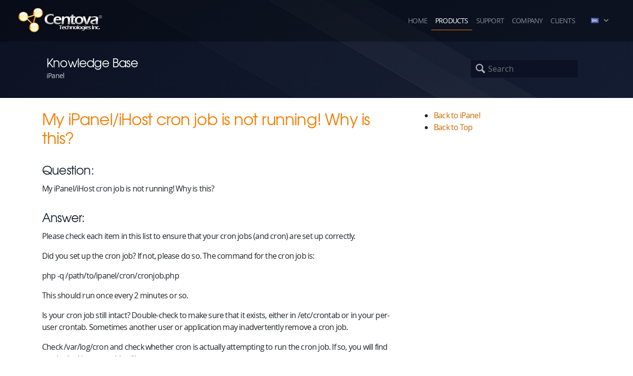

--- FILE ---
content_type: text/html; charset=UTF-8
request_url: https://centova.com/en/billing/faq/iPanel/my_ipanel_ihost_cron_job_is_not_running_why_is
body_size: 3920
content:
<!doctype html>
<html lang="en">
<head>
	<meta charset="utf-8">
	<meta http-equiv="X-UA-Compatible" content="IE=edge,chrome=1">
	<meta name="viewport" content="width=device-width, initial-scale=1, shrink-to-fit=no">
	<title>Centova Technologies Inc. - Knowledge Base</title>
	<link rel="shortcut icon" href="https://cdn.centova.net/assets/img/favicon.ico">
	<link rel="apple-touch-icon" href="https://cdn.centova.net/assets/img/apple-touch-icon.png">
	<!--[if IE 7]><link rel="stylesheet" href="https://cdn.centova.net/assets/fonts/entypo/css/entypo-ie7.css"><![endif]-->
	<link rel="stylesheet" href="https://cdn.centova.net/assets/css/dist/main.min.css?1740355737">
</head>
<body>

	<header>
		<nav class="navbar navbar-expand-md navbar-dark fixed-top">
			<div class="navbar-brand"><a href="/"><img src="https://cdn.centova.net/assets/img/logo/small.png" alt="Centova Technologies Inc."></a></div>
			<button class="navbar-toggler" type="button" data-toggle="collapse" data-target="#navbarCollapse" aria-controls="navbarCollapse" aria-expanded="false" aria-label="Toggle navigation">
				<span class="navbar-toggler-icon"></span>
			</button>
			<div class="collapse navbar-collapse" id="navbarCollapse">
				<ul class="navbar-nav ml-auto">
					<li class="nav-item">
						<a class="nav-link" href="/">Home</a>
					</li>
					<li class="nav-item active">
						<a class="nav-link" href="/en/cast">Products</a></li>
					<li class="nav-item">
						<a class="nav-link" href="/en/support">Support</a></li>
					<li class="nav-item">
						<a class="nav-link" href="/en/company/information">Company</a>
					</li>
					<li class="nav-item">
						<a id="clients-menu" class="nav-link" href="/cp/">Clients</a>

					</li>
					<li id="localelist" class="nav-item dropdown">
						<a class="nav-link dropdown-toggle" href="#" role="button" id="currencyMenuLink" data-toggle="dropdown" aria-haspopup="true" aria-expanded="false"><noscript>Locale</noscript><span class="flag flag-none"></span> <i class="icon-down-open-1"></i></a>
						<div class="dropdown-menu dropdown-menu-right" aria-labelledby="currencyMenuLink">
							<a class="dropdown-item" href="/en/billing/faq/iPanel/my_ipanel_ihost_cron_job_is_not_running_why_is" data-loc="en:en:USD"><span class="flag flag-eng"></span> English (US $)</a>
							<a class="dropdown-item" href="/en/billing/faq/iPanel/my_ipanel_ihost_cron_job_is_not_running_why_is" data-loc="en:en:CAD"><span class="flag flag-ca"></span> English (CAD $)</a>
							<a class="dropdown-item" href="/en/billing/faq/iPanel/my_ipanel_ihost_cron_job_is_not_running_why_is" data-loc="en:en:GBP"><span class="flag flag-gb"></span> English (GBP &pound;)</a>
							<a class="dropdown-item" href="/en/billing/faq/iPanel/my_ipanel_ihost_cron_job_is_not_running_why_is" data-loc="en:en:EUR"><span class="flag flag-eu"></span> English (EUR &euro;)</a>
							<a class="dropdown-item" href="/en/billing/faq/iPanel/my_ipanel_ihost_cron_job_is_not_running_why_is" data-loc="en:en-US:USD"><span class="flag flag-us"></span> American English (US $)</a>
							<a class="dropdown-item" href="/en/billing/faq/iPanel/my_ipanel_ihost_cron_job_is_not_running_why_is" data-loc="en:en:BRL"><span class="flag flag-br"></span> English (BRL R$)</a>
							<a class="dropdown-item" href="/es/billing/faq/iPanel/my_ipanel_ihost_cron_job_is_not_running_why_is" data-loc="es:es:EUR"><span class="flag flag-es"></span> Español (EUR &euro;)</a>
							<a class="dropdown-item" href="/es/billing/faq/iPanel/my_ipanel_ihost_cron_job_is_not_running_why_is" data-loc="es:es:MXN"><span class="flag flag-mx"></span> Español (MXN $)</a>
						</div>
					</li>					
				</ul>
			</div>
		</nav>
		<titlebar>
			<div class="container-fluid">
				<div class="row">
					<div class="col-12 col-md-6">
						<h1>Knowledge Base</h1>
						<span>iPanel</span>
					</div>
					<div class="d-none d-md-block col-md-6 text-right">
					
						<div class="navbar navbar-expand navbar-dark">
							<div class="collapse navbar-collapse">
								<div class="navbar-nav mr-auto">
								</div>
							</div>
							<form class="form-inline" method="get" action="/en/search">
								<div class="inner-addon left-addon">
									<i class="form-control-feedback icon-search-1"></i>
									<input id="sitewidesearch" class="form-control" type="search" name="q" placeholder="Search" aria-label="Search">
								</div>
								<noscript><input class="btn btn-primary" type="submit" value="Search" /></noscript>
								<input type="hidden" value="10" name="m"/>
								<input type="hidden" value="0" name="p"/>
								<input type="hidden" value="1" name="search"/>
								
								
								<input type="hidden" name="searchtype[]" value="site"  />
								<input type="hidden" name="searchtype[]" value="manuals"  />
								<input type="hidden" name="searchtype[]" value="kb" />
							</form>
						</div>
					
					</div>
				</div>
			</div>
		</titlebar>
		
	</header>

	<main role="main">

		<div id="subtitle-spacer">&nbsp;</div>


		<div id="wikicontent">

<div class="container faq">
	<div class="row justify-content-center">
		<div class="col-md-8">
			<a id="my_ipanel_ihost_cron_job"></a><h1>My iPanel/iHost cron job is not running!  Why is this?</h1>

<a id="question_"></a><h2>Question:</h2>

<p>My iPanel/iHost cron job is not running!  Why is this?</p>

<a id="answer_"></a><h2>Answer:</h2>

<p>Please check each item in this list to ensure that your cron jobs (and cron) are set up correctly.</p>

<p>Did you set up the cron job?  If not, please do so.  The command for the cron job is:</p>

<p>php -q /path/to/ipanel/cron/cronjob.php</p>

<p>This should run once every 2 minutes or so.</p>

<p>Is your cron job still intact?  Double-check to make sure that it exists, either in /etc/crontab or in your per-user crontab.  Sometimes another user or application may inadvertently remove a cron job.</p>

<p>Check /var/log/cron and check whether cron is actually attempting to run the cron job.  If so, you will find entries looking something like:</p>

<p>Jan 01 01:02:03 hostname crond[12345]: (username) CMD (php -q /path/to/ipanel/cron/cronjob.php)</p>

<p>Make sure you pay attention to the date/time of any matching lines you find; if the cron job is scheduled to run every few minutes, make sure it's run within the past few minutes.  If not, your cron daemon is not running it and you'll need to ask your admin to troubleshoot this for you.</p>

<p>If the cron log in /var/log/cron shows that the cron job is being regularly run as it should, the problem is likely that your PATH environment variable in /etc/crontab does not include the path in which your PHP CLI binary is installed.  In this case, change the "php -q" in the cron job command to the full path to PHP, i.e., "/usr/bin/php -q" or "/usr/local/bin/php -q" or wherever it's installed on your server.</p>

<p>Try running the cron job command manually in debug mode.  For example, run:</p>

<p>php -q /path/to/ipanel/cron/cronjob.php --debug --verbose --force</p>

<p>That should output a lot of information.  If it only outputs an error message and then exits, there is probably a problem with your PHP configuration and you'll need to ask your admin to diagnose this.  If your admin determines that it appears to be an iPanel/iHost issue, open a ticket including the output of the above command.</p>

<p>If running the cron job command manually seemed to work properly, then the problem is almost certainly one of the following:
You have a typo in your cron job command in the crontab, but are typing it correctly when you run it manually, or
You are not specifying the full path to your PHP interpreter, and your cron search path differs from your shell search path.  This is common on DirectAdmin servers, among others.  To resolve this:</p>

<p>Locate PHP on your server.  On most servers, running "which php" will give you the path to PHP, for example "/usr/local/bin/php".  If you get "which: command not found" then you'll need to manually look for the PHP interpreter on your server.  Usually it's located in /usr/bin/php, or /usr/local/bin/php.  On some systems it may alternately be named /usr/bin/php4 or /usr/bin/php5.  You can test each location by running "ll /usr/bin/php", "ll /usr/local/bin/php", etc. until you find it.
In your cron job command, replace "php -q" with "/usr/local/bin/php -q", replacing "/usr/local/bin/php" with the correct path to PHP which you found in the previous step.
Save the changes to your crontab and wait to see if the problem is resolved.
You are mistakenly attributing a problem to the cron job, when in fact the cron job is working fine.</p>

<p>If you still cannot resolve the problem, open a ticket containing the output from step 5, a description of the symptoms you're seeing, and a description of what you've done to resolve the problem.</p>

		</div>
		<div class="col-md-4">
			<ul>
<li><a href="/en/billing/faq/iPanel">Back to iPanel</a>  </li>
<li><a href="/en/billing/faq">Back to Top</a></li>
</ul>

		</div>
	</div>
</div>
</div>

	</main>

	<!-- FOOTER -->
	<footer class="container-fluid">
		<div class="container">
			<div class="row">

				<div class="col-sm-2">
					<h1>Products</h1>
					<ul>
						<li><a href="/en/cast/">Centova Cast</a></li>
						<li><a href="/en/billing/">Billing Products</a></li>
						<li class="mt-3"><a class="footer-order-btn" href="/en/cast/packages">Order</a></li>
					</ul>
				</div>

				<div class="col-sm-2">
					<h1>Support</h1>
					<ul>
						<li><a href="/en/cast/docs">Documentation</a></li>
						<li><a href="/en/faq">Knowledge Base</a></li>
						<li><a href="/forums">Community Forums</a></li>
						<li><a href="/en/support/contact">Helpdesk</a></li>
					</ul>
				</div>

				<div class="col-sm-2">
					<h1>Company</h1>
					<ul>
						<li><a href="/en/company/information">About</a></li>
						<li><a href="/en/company/privacy">Privacy Policy</a></li>
						<li><a href="/en/support/contact">Contact</a></li>
					</ul>
				</div>
				<div class="col-sm-1"></div>

				<div class="col-sm-5" id="foot-logo">
					<span></span>
					<div>Copyright 2026, Centova Technologies Inc. <img src="https://cdn.centova.net/assets/img/flag/ca.png" class="proudly-canadian"></div>
					<div>Centova is a registered trademark of Centova Technologies Inc.</div>
				</div>

			</div>
		</div>

		<div class="row footerband">
			&nbsp;
		</div>

	</footer>

	<link rel="stylesheet" href="https://cdn.centova.net/assets/css/dist/defer.min.css?1740355737">
	<script src="https://cdn.centova.net/assets/js/dist/main.min.js?1740355737"></script>
	<script>if (!window.mjsok){var s=document.createElement('script');s.src="/cdn_check.js";document.body.appendChild(s);}</script>
</body>
</html>
